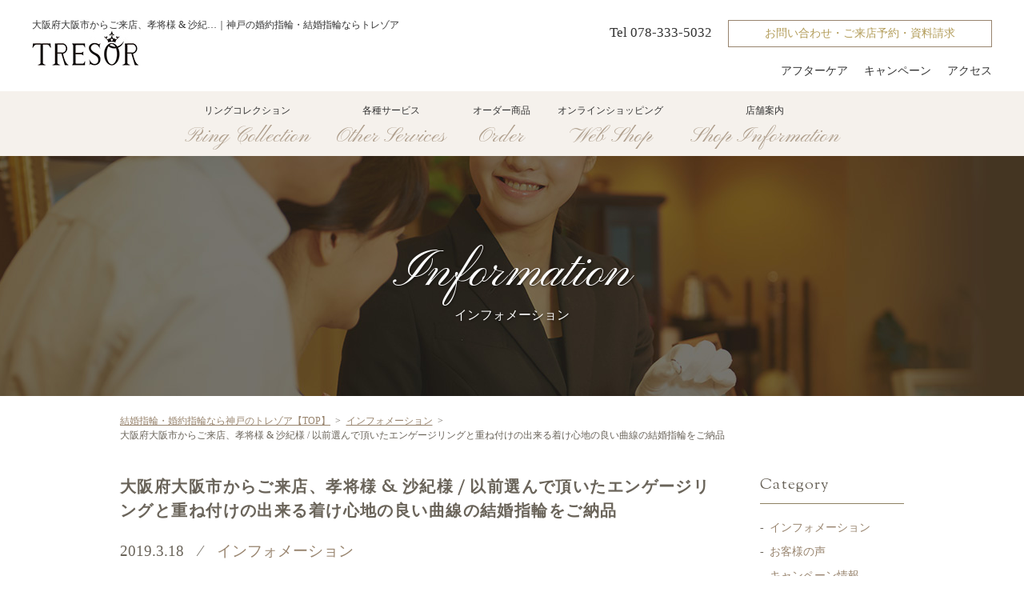

--- FILE ---
content_type: text/html; charset=UTF-8
request_url: https://www.jewelry-tresor.com/13232/
body_size: 39242
content:
<!DOCTYPE html><html lang="ja">
<head>
	<meta http-equiv="Content-Type" content="text/html; charset=utf-8">
	<meta name="viewport" content="width=device-width, initial-scale = 1.0, user-scalable = no">
	<meta http-equiv="X-UA-Compatible" content="IE=edge">
	
	<meta name="format-detection" content="telephone=no">
		<link rel="stylesheet" href="https://www.jewelry-tresor.com/site/wp-content/themes/tresorTheme/style.css" type="text/css" media="screen">
	<link rel="stylesheet" href="https://www.jewelry-tresor.com/site/wp-content/themes/tresorTheme/public.css" type="text/css" media="screen">
					
		<!-- All in One SEO 4.1.8 -->
		<title>大阪府大阪市からご来店、Ｍ ＆ Ｔ 様 / ダイヤモンドのアレンジを加えた結婚指輪をご納品【神戸の結婚指輪・婚約指輪ならトレゾア(公式)】</title>
		<meta name="description" content="大阪府大阪市からご来店下さいました。 孝将 様 &amp; 沙紀 様 おふたりが選ばれた結婚指輪" />
		<meta name="robots" content="max-snippet:-1, max-image-preview:large, max-video-preview:-1" />
		<link rel="canonical" href="https://www.jewelry-tresor.com/13232/" />
		<meta property="og:locale" content="ja_JP" />
		<meta property="og:site_name" content="結婚指輪・婚約指輪なら神戸の【ブライダルジュエリー専門店トレゾア】" />
		<meta property="og:type" content="article" />
		<meta property="og:title" content="大阪府大阪市からご来店、孝将様 &amp; 沙紀様 / 以前選んで頂いたエンゲージリングと重ね付けの出来る着け心地の良い曲線の結婚指輪をご納品【神戸の結婚指輪・婚約指輪ならトレゾア(公式)】" />
		<meta property="og:description" content="大阪府大阪市からご来店下さいました。 孝将 様 &amp; 沙紀 様 おふたりが選ばれた結婚指輪" />
		<meta property="og:url" content="https://www.jewelry-tresor.com/13232/" />
		<meta property="og:image" content="https://www.jewelry-tresor.com/site/wp-content/uploads/2018/12/219f7464f9ab334193e89c756796b223.jpg" />
		<meta property="og:image:secure_url" content="https://www.jewelry-tresor.com/site/wp-content/uploads/2018/12/219f7464f9ab334193e89c756796b223.jpg" />
		<meta property="og:image:width" content="1140" />
		<meta property="og:image:height" content="851" />
		<meta property="article:published_time" content="2019-03-18T09:38:28+00:00" />
		<meta property="article:modified_time" content="2019-03-18T09:38:28+00:00" />
		<meta name="twitter:card" content="summary" />
		<meta name="twitter:title" content="大阪府大阪市からご来店、孝将様 &amp; 沙紀様 / 以前選んで頂いたエンゲージリングと重ね付けの出来る着け心地の良い曲線の結婚指輪をご納品【神戸の結婚指輪・婚約指輪ならトレゾア(公式)】" />
		<meta name="twitter:description" content="大阪府大阪市からご来店下さいました。 孝将 様 &amp; 沙紀 様 おふたりが選ばれた結婚指輪" />
		<meta name="twitter:image" content="https://www.jewelry-tresor.com/site/wp-content/uploads/2018/12/219f7464f9ab334193e89c756796b223.jpg" />
		<script type="application/ld+json" class="aioseo-schema">
			{"@context":"https:\/\/schema.org","@graph":[{"@type":"WebSite","@id":"https:\/\/www.jewelry-tresor.com\/#website","url":"https:\/\/www.jewelry-tresor.com\/","name":"\u7d50\u5a5a\u6307\u8f2a\u30fb\u5a5a\u7d04\u6307\u8f2a\u306a\u3089\u795e\u6238\u306e\u3010\u30d6\u30e9\u30a4\u30c0\u30eb\u30b8\u30e5\u30a8\u30ea\u30fc\u5c02\u9580\u5e97\u30c8\u30ec\u30be\u30a2\u3011","inLanguage":"ja","publisher":{"@id":"https:\/\/www.jewelry-tresor.com\/#organization"}},{"@type":"Organization","@id":"https:\/\/www.jewelry-tresor.com\/#organization","name":"\u7d50\u5a5a\u6307\u8f2a\u30fb\u5a5a\u7d04\u6307\u8f2a\u306a\u3089\u795e\u6238\u306e\u3010\u30d6\u30e9\u30a4\u30c0\u30eb\u30b8\u30e5\u30a8\u30ea\u30fc\u5c02\u9580\u5e97\u30c8\u30ec\u30be\u30a2\u3011","url":"https:\/\/www.jewelry-tresor.com\/"},{"@type":"BreadcrumbList","@id":"https:\/\/www.jewelry-tresor.com\/13232\/#breadcrumblist","itemListElement":[{"@type":"ListItem","@id":"https:\/\/www.jewelry-tresor.com\/#listItem","position":1,"item":{"@type":"WebPage","@id":"https:\/\/www.jewelry-tresor.com\/","name":"\u30db\u30fc\u30e0","description":"\u7d50\u5a5a\u6307\u8f2a\u3084\u5a5a\u7d04\u6307\u8f2a\u3092\u304a\u63a2\u3057\u306a\u3089\u795e\u6238\u306e\u30d6\u30e9\u30a4\u30c0\u30eb\u30b8\u30e5\u30a8\u30ea\u30fc\u5c02\u9580\u5e97\u30c8\u30ec\u30be\u30a2\u3078\u3002\u30de\u30ea\u30c3\u30b8\u30ea\u30f3\u30b0\u3084\u30a8\u30f3\u30b2\u30fc\u30b8\u30ea\u30f3\u30b0\u306a\u3069\u3001\u7d50\u5a5a\u306b\u969b\u3057\u3066\u306e\u304a\u4e8c\u4eba\u306e\u60f3\u3044\u3092\u5f62\u306b\u3044\u305f\u3057\u307e\u3059\u3002\u7d50\u5a5a\u6307\u8f2a\u3001\u5a5a\u7d04\u6307\u8f2a\u5171\u306b\u8c4a\u5bcc\u306a\u7a2e\u985e\u3092\u53d6\u308a\u63c3\u3048\u3066\u304a\u308a\u307e\u3059\u3002TEL:078-333-5032","url":"https:\/\/www.jewelry-tresor.com\/"}}]},{"@type":"Person","@id":"https:\/\/www.jewelry-tresor.com\/author\/tresor\/#author","url":"https:\/\/www.jewelry-tresor.com\/author\/tresor\/","name":"tresor","image":{"@type":"ImageObject","@id":"https:\/\/www.jewelry-tresor.com\/13232\/#authorImage","url":"https:\/\/secure.gravatar.com\/avatar\/249854800385ee27cede1f9de18572a6?s=96&d=mm&r=g","width":96,"height":96,"caption":"tresor"}},{"@type":"WebPage","@id":"https:\/\/www.jewelry-tresor.com\/13232\/#webpage","url":"https:\/\/www.jewelry-tresor.com\/13232\/","name":"\u5927\u962a\u5e9c\u5927\u962a\u5e02\u304b\u3089\u3054\u6765\u5e97\u3001\u5b5d\u5c06\u69d8 & \u6c99\u7d00\u69d8 \/ \u4ee5\u524d\u9078\u3093\u3067\u9802\u3044\u305f\u30a8\u30f3\u30b2\u30fc\u30b8\u30ea\u30f3\u30b0\u3068\u91cd\u306d\u4ed8\u3051\u306e\u51fa\u6765\u308b\u7740\u3051\u5fc3\u5730\u306e\u826f\u3044\u66f2\u7dda\u306e\u7d50\u5a5a\u6307\u8f2a\u3092\u3054\u7d0d\u54c1\u3010\u795e\u6238\u306e\u7d50\u5a5a\u6307\u8f2a\u30fb\u5a5a\u7d04\u6307\u8f2a\u306a\u3089\u30c8\u30ec\u30be\u30a2(\u516c\u5f0f)\u3011","description":"\u5927\u962a\u5e9c\u5927\u962a\u5e02\u304b\u3089\u3054\u6765\u5e97\u4e0b\u3055\u3044\u307e\u3057\u305f\u3002 \u5b5d\u5c06 \u69d8 & \u6c99\u7d00 \u69d8 \u304a\u3075\u305f\u308a\u304c\u9078\u3070\u308c\u305f\u7d50\u5a5a\u6307\u8f2a","inLanguage":"ja","isPartOf":{"@id":"https:\/\/www.jewelry-tresor.com\/#website"},"breadcrumb":{"@id":"https:\/\/www.jewelry-tresor.com\/13232\/#breadcrumblist"},"author":"https:\/\/www.jewelry-tresor.com\/author\/tresor\/#author","creator":"https:\/\/www.jewelry-tresor.com\/author\/tresor\/#author","image":{"@type":"ImageObject","@id":"https:\/\/www.jewelry-tresor.com\/#mainImage","url":"https:\/\/www.jewelry-tresor.com\/site\/wp-content\/uploads\/2019\/03\/9358cca5382b2f179adf2ed8bab2087d.jpg","width":600,"height":400},"primaryImageOfPage":{"@id":"https:\/\/www.jewelry-tresor.com\/13232\/#mainImage"},"datePublished":"2019-03-18T09:38:28+09:00","dateModified":"2019-03-18T09:38:28+09:00"},{"@type":"Article","@id":"https:\/\/www.jewelry-tresor.com\/13232\/#article","name":"\u5927\u962a\u5e9c\u5927\u962a\u5e02\u304b\u3089\u3054\u6765\u5e97\u3001\u5b5d\u5c06\u69d8 & \u6c99\u7d00\u69d8 \/ \u4ee5\u524d\u9078\u3093\u3067\u9802\u3044\u305f\u30a8\u30f3\u30b2\u30fc\u30b8\u30ea\u30f3\u30b0\u3068\u91cd\u306d\u4ed8\u3051\u306e\u51fa\u6765\u308b\u7740\u3051\u5fc3\u5730\u306e\u826f\u3044\u66f2\u7dda\u306e\u7d50\u5a5a\u6307\u8f2a\u3092\u3054\u7d0d\u54c1\u3010\u795e\u6238\u306e\u7d50\u5a5a\u6307\u8f2a\u30fb\u5a5a\u7d04\u6307\u8f2a\u306a\u3089\u30c8\u30ec\u30be\u30a2(\u516c\u5f0f)\u3011","description":"\u5927\u962a\u5e9c\u5927\u962a\u5e02\u304b\u3089\u3054\u6765\u5e97\u4e0b\u3055\u3044\u307e\u3057\u305f\u3002 \u5b5d\u5c06 \u69d8 & \u6c99\u7d00 \u69d8 \u304a\u3075\u305f\u308a\u304c\u9078\u3070\u308c\u305f\u7d50\u5a5a\u6307\u8f2a","inLanguage":"ja","headline":"\u5927\u962a\u5e9c\u5927\u962a\u5e02\u304b\u3089\u3054\u6765\u5e97\u3001\u5b5d\u5c06\u69d8 & \u6c99\u7d00\u69d8 \/ \u4ee5\u524d\u9078\u3093\u3067\u9802\u3044\u305f\u30a8\u30f3\u30b2\u30fc\u30b8\u30ea\u30f3\u30b0\u3068\u91cd\u306d\u4ed8\u3051\u306e\u51fa\u6765\u308b\u7740\u3051\u5fc3\u5730\u306e\u826f\u3044\u66f2\u7dda\u306e\u7d50\u5a5a\u6307\u8f2a\u3092\u3054\u7d0d\u54c1","author":{"@id":"https:\/\/www.jewelry-tresor.com\/author\/tresor\/#author"},"publisher":{"@id":"https:\/\/www.jewelry-tresor.com\/#organization"},"datePublished":"2019-03-18T09:38:28+09:00","dateModified":"2019-03-18T09:38:28+09:00","articleSection":"\u30a4\u30f3\u30d5\u30a9\u30e1\u30fc\u30b7\u30e7\u30f3","mainEntityOfPage":{"@id":"https:\/\/www.jewelry-tresor.com\/13232\/#webpage"},"isPartOf":{"@id":"https:\/\/www.jewelry-tresor.com\/13232\/#webpage"},"image":{"@type":"ImageObject","@id":"https:\/\/www.jewelry-tresor.com\/#articleImage","url":"https:\/\/www.jewelry-tresor.com\/site\/wp-content\/uploads\/2019\/03\/9358cca5382b2f179adf2ed8bab2087d.jpg","width":600,"height":400}}]}
		</script>
		<!-- All in One SEO -->

<link rel='dns-prefetch' href='//s.w.org' />
		<script type="text/javascript">
			window._wpemojiSettings = {"baseUrl":"https:\/\/s.w.org\/images\/core\/emoji\/13.1.0\/72x72\/","ext":".png","svgUrl":"https:\/\/s.w.org\/images\/core\/emoji\/13.1.0\/svg\/","svgExt":".svg","source":{"concatemoji":"https:\/\/www.jewelry-tresor.com\/site\/wp-includes\/js\/wp-emoji-release.min.js?ver=5.8.12"}};
			!function(e,a,t){var n,r,o,i=a.createElement("canvas"),p=i.getContext&&i.getContext("2d");function s(e,t){var a=String.fromCharCode;p.clearRect(0,0,i.width,i.height),p.fillText(a.apply(this,e),0,0);e=i.toDataURL();return p.clearRect(0,0,i.width,i.height),p.fillText(a.apply(this,t),0,0),e===i.toDataURL()}function c(e){var t=a.createElement("script");t.src=e,t.defer=t.type="text/javascript",a.getElementsByTagName("head")[0].appendChild(t)}for(o=Array("flag","emoji"),t.supports={everything:!0,everythingExceptFlag:!0},r=0;r<o.length;r++)t.supports[o[r]]=function(e){if(!p||!p.fillText)return!1;switch(p.textBaseline="top",p.font="600 32px Arial",e){case"flag":return s([127987,65039,8205,9895,65039],[127987,65039,8203,9895,65039])?!1:!s([55356,56826,55356,56819],[55356,56826,8203,55356,56819])&&!s([55356,57332,56128,56423,56128,56418,56128,56421,56128,56430,56128,56423,56128,56447],[55356,57332,8203,56128,56423,8203,56128,56418,8203,56128,56421,8203,56128,56430,8203,56128,56423,8203,56128,56447]);case"emoji":return!s([10084,65039,8205,55357,56613],[10084,65039,8203,55357,56613])}return!1}(o[r]),t.supports.everything=t.supports.everything&&t.supports[o[r]],"flag"!==o[r]&&(t.supports.everythingExceptFlag=t.supports.everythingExceptFlag&&t.supports[o[r]]);t.supports.everythingExceptFlag=t.supports.everythingExceptFlag&&!t.supports.flag,t.DOMReady=!1,t.readyCallback=function(){t.DOMReady=!0},t.supports.everything||(n=function(){t.readyCallback()},a.addEventListener?(a.addEventListener("DOMContentLoaded",n,!1),e.addEventListener("load",n,!1)):(e.attachEvent("onload",n),a.attachEvent("onreadystatechange",function(){"complete"===a.readyState&&t.readyCallback()})),(n=t.source||{}).concatemoji?c(n.concatemoji):n.wpemoji&&n.twemoji&&(c(n.twemoji),c(n.wpemoji)))}(window,document,window._wpemojiSettings);
		</script>
		<style type="text/css">
img.wp-smiley,
img.emoji {
	display: inline !important;
	border: none !important;
	box-shadow: none !important;
	height: 1em !important;
	width: 1em !important;
	margin: 0 .07em !important;
	vertical-align: -0.1em !important;
	background: none !important;
	padding: 0 !important;
}
</style>
	<link rel='stylesheet' id='wp-block-library-css'  href='https://www.jewelry-tresor.com/site/wp-includes/css/dist/block-library/style.min.css?ver=5.8.12' type='text/css' media='all' />
<script type='text/javascript' src='https://www.jewelry-tresor.com/site/wp-includes/js/jquery/jquery.min.js?ver=3.6.0' id='jquery-core-js'></script>
<script type='text/javascript' src='https://www.jewelry-tresor.com/site/wp-includes/js/jquery/jquery-migrate.min.js?ver=3.3.2' id='jquery-migrate-js'></script>
<script type='text/javascript' src='https://www.jewelry-tresor.com/site/wp-content/themes/tresorTheme/js/matchMedia.js?ver=5.8.12' id='matchMedia-js'></script>
<script type='text/javascript' src='https://www.jewelry-tresor.com/site/wp-content/themes/tresorTheme/jquery/jquery.easing.1.3.js?ver=5.8.12' id='easing-js'></script>
<link rel="https://api.w.org/" href="https://www.jewelry-tresor.com/wp-json/" /><link rel="alternate" type="application/json" href="https://www.jewelry-tresor.com/wp-json/wp/v2/posts/13232" /><link rel="EditURI" type="application/rsd+xml" title="RSD" href="https://www.jewelry-tresor.com/site/xmlrpc.php?rsd" />
<link rel="wlwmanifest" type="application/wlwmanifest+xml" href="https://www.jewelry-tresor.com/site/wp-includes/wlwmanifest.xml" /> 
<meta name="generator" content="WordPress 5.8.12" />
<link rel='shortlink' href='https://www.jewelry-tresor.com/?p=13232' />
<link rel="alternate" type="application/json+oembed" href="https://www.jewelry-tresor.com/wp-json/oembed/1.0/embed?url=https%3A%2F%2Fwww.jewelry-tresor.com%2F13232%2F" />
<link rel="alternate" type="text/xml+oembed" href="https://www.jewelry-tresor.com/wp-json/oembed/1.0/embed?url=https%3A%2F%2Fwww.jewelry-tresor.com%2F13232%2F&#038;format=xml" />
<!-- Favicon Rotator -->
<link rel="shortcut icon" href="https://www.jewelry-tresor.com/site/wp-content/uploads/2019/06/favicon.png" />
<link rel="apple-touch-icon-precomposed" href="https://www.jewelry-tresor.com/site/wp-content/uploads/2019/06/favicon.png" />
<!-- End Favicon Rotator -->
	<script type="text/javascript" src="https://www.jewelry-tresor.com/site/wp-content/themes/tresorTheme/js/javascripts.js"></script>
	<link href="https://fonts.googleapis.com/css?family=Pinyon+Script|Sorts+Mill+Goudy" rel="stylesheet">


<script>
		(function (i, s, o, g, r, a, m) {
			i['GoogleAnalyticsObject'] = r;
			i[r] = i[r] || function () {
				(i[r].q = i[r].q || []).push(arguments)
			}, i[r].l = 1 * new Date();
			a = s.createElement(o),
			    m = s.getElementsByTagName(o)[0];
			a.async = 1;
			a.src = g;
			m.parentNode.insertBefore(a, m)
		})(window, document, 'script', '//www.google-analytics.com/analytics.js', 'ga');
		ga('create', 'UA-45735261-1', 'jewelry-tresor.com');
		ga('send', 'pageview');
	</script>
	<meta name="google-site-verification" content="IiRLkFRGZi5EdFJOSFJuyMBVCp88EehA0cbd5i4eewg" />
	<!-- Global site tag (gtag.js) - Google Analytics -->
<script async src="https://www.googletagmanager.com/gtag/js?id=UA-152551840-1"></script>
<script>
  window.dataLayer = window.dataLayer || [];
  function gtag(){dataLayer.push(arguments);}
  gtag('js', new Date());

  gtag('config', 'UA-152551840-1');
</script>
</head>
<body>


<div class="spMenuSet">
  <!-- スマホ専用スライドメニューセット -->
  <a class="menu-trigger">
    <span></span>
    <span></span>
    <span></span>
  </a>
  <div class="drawer">
    <nav>
      <div class="solidLine-wh"></div>
      <ul>
        <li><a href="https://www.jewelry-tresor.com/">ホーム</a></li>
        <li><a>リングコレクション</a>
          <ul class="drawerNavSub">
            <li><a href="https://www.jewelry-tresor.com/ring/engagering/">婚約指輪</a></li>
            <li><a href="https://www.jewelry-tresor.com/ring/marriagering/">結婚指輪</a></li>
            <li><a href="https://www.jewelry-tresor.com/ring/setring/">セットリング</a></li>
            <li><a href="https://www.jewelry-tresor.com/ring/fancycut/">ファンシーカットダイヤモンドリング</a></li>
            <li><a href="https://www.jewelry-tresor.com/ring/diamond/">ダイヤモンドネックレス</a></li>
            <li><a href="https://www.jewelry-tresor.com/ring/eternity/">エタニティリング</a></li>
            <li><a href="https://www.jewelry-tresor.com/ring/pendantring/">リング用ペンダント</a></li>
          </ul>
        </li>
        <li><a>各種サービス</a>
          <ul class="drawerNavSub">
            <li><a href="https://www.jewelry-tresor.com/surprise/">プロポーズ応援企画</a></li>
            <li><a href="https://www.jewelry-tresor.com/diamond-propose/">ダイヤモンドプロポーズ</a></li>
            <li><a href="https://www.jewelry-tresor.com/renovation/">リフォーム</a></li>
          </ul>
        </li>
        <li><a>オーダー商品</a>
          <ul class="drawerNavSub">
            <li><a href="https://www.jewelry-tresor.com/semiorder/">セミオーダー</a></li>
            <li><a href="https://www.jewelry-tresor.com/fullOrder/">フルオーダー</a></li>
          </ul>
        </li>
        <li><a href="https://www.jewelry-tresor.com/ring/pendantring/">オンラインショッピング</a></li>
        <li><a href="https://www.jewelry-tresor.com/access/">店舗案内</a></li>
      </ul>
      <div class="solidLine-wh"></div>
      <ul>
        <li><a href="https://www.jewelry-tresor.com/after/">アフターケア</a></li>
        <li><a href="https://www.jewelry-tresor.com/campaign/">キャンペーン</a></li>
        <li><a href="https://www.jewelry-tresor.com/access/#slide_Access">アクセス</a></li>
      </ul>
      <a href="https://www.jewelry-tresor.com/contact/" class="btn_simple">お問い合わせ・ご来店予約・資料請求</a>

	   <p class="marginTop30"><span class="font-l">Tel  <span class="tel-link">078-333-5032</span></span></p>
    </nav>
  </div>
</div>

<!-- ヘッダー -->
<header id="header">
		
	<div class="inner">
    <div>
		      <div class="headSentence">
                                  大阪府大阪市からご来店、孝将様 & 沙紀…｜神戸の婚約指輪・結婚指輪ならトレゾア
                              </div>
		      <!-- ロゴ -->
      <a href="https://www.jewelry-tresor.com/" class="Header_logo"><img src="https://www.jewelry-tresor.com/site/wp-content/uploads/common/head-logo.jpg" alt="神戸の婚約指輪・結婚指輪ならトレゾア"></a>

	    <a class="only_sptb_ib Header_tel" href="tel:0783335032"><img
				    src="https://www.jewelry-tresor.com/site/wp-content/uploads/common/icon-tel.png" width="26" height="26" alt="電話"></a>
	    <a href="https://www.jewelry-tresor.com/contact/" class="only_sptb_ib Header_raiten">ご来店予約</a>
    </div>
		
		<div class="headerContactArea only_pc">
		  <span class="font-l">Tel  <span class="tel-link">078-333-5032</span></span><a href="https://www.jewelry-tresor.com/contact/" class="btn_simple">お問い合わせ・ご来店予約・資料請求</a>
		  <ul>
		    <li><a href="https://www.jewelry-tresor.com/after/">アフターケア</a></li>
		    <li><a href="https://www.jewelry-tresor.com/campaign/">キャンペーン</a></li>
		    <li><a href="https://www.jewelry-tresor.com/access/#slide_Access">アクセス</a></li>		    
		  </ul>
		</div>
		
	</div>	
	
</header>

<div class="floatHeader">
		
	<div class="inner">
    <div>
      <div class="headSentence">
                                  大阪府大阪市からご来店、孝将様 & 沙紀…｜神戸の婚約指輪・結婚指輪ならトレゾア
                              </div>
      <!-- ロゴ -->
      <a href="https://www.jewelry-tresor.com/" class="Header_logo"><img src="https://www.jewelry-tresor.com/site/wp-content/uploads/common/head-logo.jpg" alt="神戸の婚約指輪・結婚指輪ならトレゾア"></a>
	    <a class="only_sptb_ib Header_tel" href="tel:0783335032"><img
				    src="https://www.jewelry-tresor.com/site/wp-content/uploads/common/icon-tel.png" width="26" height="26" alt="電話"></a>
	    <a href="https://www.jewelry-tresor.com/contact/" class="only_sptb_ib Header_raiten">ご来店予約</a>

    </div>
		
		<div class="headerContactArea only_pc">
		  <span class="font-l">Tel  <span class="tel-link">078-333-5032</span></span><a href="https://www.jewelry-tresor.com/contact/" class="btn_simple">お問い合わせ・ご来店予約・資料請求</a>
		  <ul>
		    <li><a href="https://www.jewelry-tresor.com/after/">アフターケア</a></li>
		    <li><a href="https://www.jewelry-tresor.com/campaign/">キャンペーン</a></li>
		    <li><a href="https://www.jewelry-tresor.com/access/#slide_Access">アクセス</a></li>		    
		  </ul>
		</div>
		
	</div>	
</div>
		
<!-- メインナビゲーション -->

<nav class="mainNavArea">
  <div class="container">
    <ul>
      <li>
        <a>リングコレクション<span>Ring Collection</span>
        <ul class="mainNavChild">
          <li><a href="https://www.jewelry-tresor.com/ring/engagering/">婚約指輪</a></li>
          <li><a href="https://www.jewelry-tresor.com/ring/marriagering/">結婚指輪</a></li>
          <li><a href="https://www.jewelry-tresor.com/ring/setring/">セットリング</a></li>
          <li><a href="https://www.jewelry-tresor.com/ring/fancycut/">ファンシーカットダイヤモンドリング</a></li>
          <li><a href="https://www.jewelry-tresor.com/ring/diamond/">ダイヤモンドネックレス</a></li>
          <li><a href="https://www.jewelry-tresor.com/ring/eternity/">エタニティリング</a></li>
          <li><a href="https://www.jewelry-tresor.com/ring/pendantring/">リング用ペンダント</a></li>
       </ul>
       </a>
      </li>
      <li>
        <a>各種サービス<span>Other Services</span>
        <ul class="mainNavChild">
          <li><a href="https://www.jewelry-tresor.com/surprise/">プロポーズ応援企画</a></li>
          <li><a href="https://www.jewelry-tresor.com/diamond-propose/">ダイヤモンドプロポーズ</a></li>
          <li><a href="https://www.jewelry-tresor.com/renovation/">リフォーム</a></li>
        </ul></a>
      </li>
      <li>
        <a>オーダー商品<span>Order</span>
        <ul class="mainNavChild">
          <li><a href="https://www.jewelry-tresor.com/semiorder/">セミオーダー</a></li>
          <li><a href="https://www.jewelry-tresor.com/fullOrder/">フルオーダー</a></li>
        </ul></a>
      </li>
      <li><a href="https://www.jewelry-tresor.com/ring/pendantring/">オンラインショッピング<span>Web Shop</span></a></li>
      <li><a href="https://www.jewelry-tresor.com/access/">店舗案内<span>Shop Information</span></a></li>
    </ul>
  </div>
</nav>

<div id="breadcrumb" class="breadcrumb-section"><ol class="breadcrumb-list breadCrumb" itemprop="breadcrumb"><li class="breadcrumb-home" itemscope="itemscope" itemtype="http://schema.org/ListItem"><a href="https://www.jewelry-tresor.com" itemprop="url"><span  itemprop="name">結婚指輪・婚約指輪なら神戸のトレゾア【TOP】</span></a></li><li itemscope="itemscope" itemtype="http://schema.org/ListItem"><a href="https://www.jewelry-tresor.com/info/" itemprop="url"><span itemprop="name">インフォメーション</span></a></li><li class="current-crumb" itemscope="itemscope" itemtype="http://schema.org/ListItem"><span class="crumb-no-link"><span itemprop="name">大阪府大阪市からご来店、孝将様 &#038; 沙紀様 / 以前選んで頂いたエンゲージリングと重ね付けの出来る着け心地の良い曲線の結婚指輪をご納品</span></span></li></ol></div>
<link rel="stylesheet" href="https://www.jewelry-tresor.com/site/wp-content/themes/tresorTheme/css_org/column.css" type="text/css" media="screen">

<section>

<!-- slide contentsTitle -->
<div class="slide h2Area h2Area-blog">
	<h2><span>Information</span>インフォメーション</h2>		
</div>
<!-- / slide contentsTitle -->


<!-- slide contents -->


<div class="slide" id="slide_ColumnEntry">
	<div class="container clearfix">
	
	  <div class="columnCont">


      <!-- ColumnEntry -->

      <div id="mainclm" class="blogSingle">

        <div class="entryArea">

                        <div id="post-13232" class="post-13232 post type-post status-publish format-standard has-post-thumbnail hentry category-info">

                <div class="post_outline">

                  <h3>大阪府大阪市からご来店、孝将様 &#038; 沙紀様 / 以前選んで頂いたエンゲージリングと重ね付けの出来る着け心地の良い曲線の結婚指輪をご納品</h3>

                  <p class="post-meta">
                    <span class="post-date">2019.3.18</span>　&frasl;　<span class="category"><a href="https://www.jewelry-tresor.com/info/" rel="category tag">インフォメーション</a></span>
                  </p>

                  <p><img loading="lazy" class="alignnone size-full wp-image-13235" src="https://www.jewelry-tresor.com/site/wp-content/uploads/2019/03/9358cca5382b2f179adf2ed8bab2087d.jpg" alt="" width="600" height="400" srcset="https://www.jewelry-tresor.com/site/wp-content/uploads/2019/03/9358cca5382b2f179adf2ed8bab2087d.jpg 600w, https://www.jewelry-tresor.com/site/wp-content/uploads/2019/03/9358cca5382b2f179adf2ed8bab2087d-300x200.jpg 300w" sizes="(max-width: 600px) 100vw, 600px" /></p>
<p>&nbsp;</p>
<p>大阪府大阪市からご来店下さいました。</p>
<p>孝将 様 &amp; 沙紀 様</p>
<p>おふたりが選ばれた結婚指輪は</p>
<p>vie 生涯</p>
<p>と言う意味を持ちます。</p>
<p>&nbsp;</p>
<p><img loading="lazy" class="alignnone size-full wp-image-13233" src="https://www.jewelry-tresor.com/site/wp-content/uploads/2019/03/IMG_1181.jpg" alt="" width="600" height="420" srcset="https://www.jewelry-tresor.com/site/wp-content/uploads/2019/03/IMG_1181.jpg 600w, https://www.jewelry-tresor.com/site/wp-content/uploads/2019/03/IMG_1181-300x210.jpg 300w" sizes="(max-width: 600px) 100vw, 600px" /></p>
<p>&nbsp;</p>
<p>vie 生涯</p>
<p>生涯<br />
この世に生きている間。一生の間。</p>
<p>今ここから始まる生涯<br />
そのパートナーとして選ぶべき指輪</p>
<p>指に通した瞬間、確信する<br />
吸い付くような着け心地</p>
<p>&nbsp;</p>
<p><img loading="lazy" class="alignnone size-full wp-image-13234" src="https://www.jewelry-tresor.com/site/wp-content/uploads/2019/03/236a7f826dc0d2f5e21c8619a0e5b122.jpg" alt="" width="600" height="400" srcset="https://www.jewelry-tresor.com/site/wp-content/uploads/2019/03/236a7f826dc0d2f5e21c8619a0e5b122.jpg 600w, https://www.jewelry-tresor.com/site/wp-content/uploads/2019/03/236a7f826dc0d2f5e21c8619a0e5b122-300x200.jpg 300w" sizes="(max-width: 600px) 100vw, 600px" /></p>
<p>&nbsp;</p>
<p>孝将 様 &amp; 沙紀 様</p>
<p>ご来店、誠にありがとうございました。</p>
<p>お２人にはエンゲージリングをお選び頂いた時から約1年間ご来店頂いて</p>
<p>沢山お話を聞かせて頂きました！</p>
<p>お２人の優しい人柄とはにかむような笑顔を拝見すると</p>
<p>いつもほっとするような不思議な感覚がありました！</p>
<p>&nbsp;</p>
<p>また、お式の写真楽しみにしています♪</p>
<p>&nbsp;</p>
<p>&nbsp;</p>
<p>TRESORでは指輪のメンテナンス、（サイズ直し）、傷取りなどの（新品磨き）</p>
<p>クリーニングなどいつでもご対応しておりますので、お気軽にご来店ください。</p>
<p>&nbsp;</p>
<hr />
<p>◆ 神戸（三宮）・姫路・大阪（梅田）で婚約指輪や結婚指輪を</p>
<p>お探しなら<a href="https://www.jewelry-tresor.com/">TRESOR KOBE </a>へ。</p>
<p>TEL:078-333-5032</p>
<p>mail:info@jewelry-tresor.com</p>
<p>&nbsp;</p>
<p>◆神戸元町（トアウエスト）ふたりで作る結婚指輪、婚約指輪の専門店は</p>
<p><a href="https://www.facebook.com/ROE-128164447768576/">atelier ROE</a>へ。</p>
<p>TEL：078-945-8500</p>
<p><a href="https://atelier-roe.com/">URL:https://atelier-roe.com</a></p>
<p><a href="https://www.facebook.com/ROE-128164447768576/">ROE 「facebook」</a></p>
<p>mail：<a href="mailto:contact@atelier-roe.com">contact@atelier-roe.com</a></p>
                  
                  <p class="footer-post-meta">
                                      </p>

                  
                </div>

              </div>

              <!-- 記事ページのページ送り -->
              <div class="single_paging clear">
                                  <div class="single_page-prev"><a href="https://www.jewelry-tresor.com/13227/" rel="prev">前の記事</a></div>
                                  <div class="single_page-next"><a href="https://www.jewelry-tresor.com/13237/" rel="next">次の記事</a></div>
                              </div>
              <!-- /記事ページのページ送り -->
			
					<div class="kanren">
<h2>この記事を読んだ人はこちらの記事も読んでいます。</h2>	
<ul>
		
	<li class="clearfix">
						<div class="pic">
							
                              <a href="https://www.jewelry-tresor.com/20429/">
                  <img width="450" height="450" src="https://www.jewelry-tresor.com/site/wp-content/uploads/2025/12/line_oa_chat_251226_154321-450x450.jpg" class="attachment-post-thumbnail size-post-thumbnail wp-post-image" alt="" loading="lazy" />                </a>
              	</div>
							
							<div class="txt">
							
								<h3><a href="https://www.jewelry-tresor.com/20429/">年末年始休業のお知らせとお礼</a></h3>
                 
                <p class="post-meta">
                  <span class="post-date">2025.12.26</span>　&frasl;　<span class="category"><a href="https://www.jewelry-tresor.com/info/" rel="category tag">インフォメーション</a></span>
                </p>
                
							</div>
							
			</li>			
		
	<li class="clearfix">
						<div class="pic">
							
                              <a href="https://www.jewelry-tresor.com/20383/">
                  <img width="450" height="450" src="https://www.jewelry-tresor.com/site/wp-content/uploads/2025/11/IMG_2153-450x450.jpg" class="attachment-post-thumbnail size-post-thumbnail wp-post-image" alt="" loading="lazy" />                </a>
              	</div>
							
							<div class="txt">
							
								<h3><a href="https://www.jewelry-tresor.com/20383/">兵庫県尼崎市からご来店、Ｓ ＆ Ｙ 様 / 紐を結んだようなミルグレインの結婚指輪をご納品</a></h3>
                 
                <p class="post-meta">
                  <span class="post-date">2025.12.4</span>　&frasl;　<span class="category"><a href="https://www.jewelry-tresor.com/info/" rel="category tag">インフォメーション</a></span>
                </p>
                
							</div>
							
			</li>			
		
	<li class="clearfix">
						<div class="pic">
							
                              <a href="https://www.jewelry-tresor.com/20369/">
                  <img width="450" height="427" src="https://www.jewelry-tresor.com/site/wp-content/uploads/2025/11/IMG_8715-450x427.jpg" class="attachment-post-thumbnail size-post-thumbnail wp-post-image" alt="" loading="lazy" />                </a>
              	</div>
							
							<div class="txt">
							
								<h3><a href="https://www.jewelry-tresor.com/20369/">和歌山県和歌山市からご来店、Ｔ ＆ Ｎ 様 / 2つの金属を使った結婚指輪をご納品</a></h3>
                 
                <p class="post-meta">
                  <span class="post-date">2025.11.29</span>　&frasl;　<span class="category"><a href="https://www.jewelry-tresor.com/info/" rel="category tag">インフォメーション</a></span>
                </p>
                
							</div>
							
			</li>			
		
	<li class="clearfix">
						<div class="pic">
							
                              <a href="https://www.jewelry-tresor.com/20314/">
                  <img width="450" height="427" src="https://www.jewelry-tresor.com/site/wp-content/uploads/2025/09/IMG_2497-450x427.jpg" class="attachment-post-thumbnail size-post-thumbnail wp-post-image" alt="" loading="lazy" />                </a>
              	</div>
							
							<div class="txt">
							
								<h3><a href="https://www.jewelry-tresor.com/20314/">大阪府大阪市からご来店、Ｍ ＆ Ｔ 様 / ダイヤモンドのアレンジを加えた結婚指輪をご納品</a></h3>
                 
                <p class="post-meta">
                  <span class="post-date">2025.11.19</span>　&frasl;　<span class="category"><a href="https://www.jewelry-tresor.com/info/" rel="category tag">インフォメーション</a></span>
                </p>
                
							</div>
							
			</li>			
				</ul>
</div>
	
		  
		

              
            
        </div>

      </div>

      <!-- / ColumnEntry -->


      <!-- ColumnSideBar -->

      	<div id="sidebar" role="complementary">
		<ul>
			<li id="categories-3" class="widget widget_categories"><h2 class="widgettitle">Category</h2>

			<ul>
					<li class="cat-item cat-item-547"><a href="https://www.jewelry-tresor.com/info/">インフォメーション</a>
</li>
	<li class="cat-item cat-item-544"><a href="https://www.jewelry-tresor.com/voice/">お客様の声</a>
</li>
	<li class="cat-item cat-item-548"><a href="https://www.jewelry-tresor.com/campaign/">キャンペーン情報</a>
</li>
	<li class="cat-item cat-item-1"><a href="https://www.jewelry-tresor.com/uncategorized/">未分類</a>
</li>
	<li class="cat-item cat-item-543"><a href="https://www.jewelry-tresor.com/blog/">神戸店スタッフBLOG</a>
</li>
			</ul>

			</li>
		</ul>
	</div>

      <!-- / ColumnSideBar -->		
  
    </div>
    
  </div>
</div>


<!-- / slide contents -->


  </section>

  
  
<!-- footer -->
<footer id="footer">
 
  <div class="footComInfo">
    <div>
      <div class="footerLogo"><img src="https://www.jewelry-tresor.com/site/wp-content/uploads/common/footer-logo.jpg" alt="TRESOR"></div>
      <p class="telNum">Tel  <span class="tel-link">078-333-5032</span></p>
      <table class="tbl_listInfo margin30">
        <tr>
          <th>受付時間</th>
          <td>10:00～18:30</td>
        </tr>
        <tr>
          <th>定休日</th>
          <td>火曜日<span class="font-xs">（祝日の場合は営業、翌日定休）</span></td>
        </tr>
        <tr>
          <th>所在地</th>
          <td>〒650-0012<br>
          兵庫県神戸市中央区北長狭通３丁目９－２</td>
        </tr>
      </table>
      <a href="https://www.jewelry-tresor.com/contact/" class="btn_simple btn_simple-l btn_simple-reverse">ご来店予約</a>
    </div>
  </div>
  
  <nav class="sitemap">
    <div>
     <dl>
	 <dt><div class="footerHead">Ring collection</div></dt>
     <dd>
		<ul>
        <li><a href="https://www.jewelry-tresor.com/ring/engagering/">婚約指輪</a></li>
        <li><a href="https://www.jewelry-tresor.com/ring/marriagering/">結婚指輪</a></li>
        <li><a href="https://www.jewelry-tresor.com/ring/setring/">セットリング</a></li>
        <li><a href="https://www.jewelry-tresor.com/ring/fancycut/">ファンシーカットダイヤモンドリング</a></li>
        <li><a href="https://www.jewelry-tresor.com/ring/diamond/">ダイヤモンドネックレス</a></li>
        <li><a href="https://www.jewelry-tresor.com/ring/pendantring/">リング用ペンダント</a></li>
        <li><a href="https://www.jewelry-tresor.com/ring/eternity/">エタニティリング</a></li>
     </ul>
	</dd>
	</dl>
	<dl>
      <dt><div class="footerHead">Other service</div></dt>
	<dd>
      <ul>
        <li><a href="https://www.jewelry-tresor.com/surprise/">プロポーズ応援企画</a></li>
        <li><a href="https://www.jewelry-tresor.com/diamond-propose/">ダイヤモンドプロポーズ</a></li>
        <li><a href="https://www.jewelry-tresor.com/renovation/">リフォーム</a></li>
      </ul>
	</dd>
	</dl>
    </div>
    <div>
	<dl>
      <dt><div class="footerHead">Order</div></dt>
	<dd>
      <ul>
        <li><a href="https://www.jewelry-tresor.com/semiorder/">セミオーダー</a></li>
        <li><a href="https://www.jewelry-tresor.com/fullOrder/">フルオーダー</a></li>
      </ul>
	</dd>
	</dl>
		<dl>
      <dt><div class="footerHead">Web shop</div></dt>
		<dd>
      <ul>
        <li><a href="https://www.jewelry-tresor.com/ring/pendantring/">ウェブショップ</a></li>
      </ul>
			 </dd>
			</dl>
		<dl>
      <dt><div class="footerHead">Commitment</div></dt>
		<dd>
      <ul>
        <li><a href="https://www.jewelry-tresor.com/after/">アフターケア</a></li>
        <li><a href="https://www.jewelry-tresor.com/sozai/">こだわりの素材</a></li>
      </ul>
			</dd>
			</dl>
    </div>
    <div>
		<dl>
      <dt><div class="footerHead">Other contents</div></dt>
		<dd>
      <ul>
        <li><a href="https://www.jewelry-tresor.com/info/">インフォメーション</a></li>
        <li><a href="https://www.jewelry-tresor.com/campaign/">キャンペーン</a></li>
        <li><a href="https://www.jewelry-tresor.com/voice/">お客様の声</a></li>
        <li><a href="https://www.jewelry-tresor.com/blog/">スタッフブログ</a></li>
        <li><a href="https://www.jewelry-tresor.com/daiyamond/">ダイヤモンドの知識</a></li>
        <li><a href="https://www.jewelry-tresor.com/fancycut-detail/">エメラルド・クッション・プリンセス・フランダースカットダイヤモンド</a></li>
        <li><a href="https://www.jewelry-tresor.com/exactly/">自分に似合う指輪</a></li>
        <li><a href="https://www.jewelry-tresor.com/chishiki/">ブライダルリングについて</a></li>
        <li><a href="https://www.jewelry-tresor.com/flow/">ご注文の流れ</a></li>
      </ul>
		</dd>
		</dl>
      <dl>
      <dt><div class="footerHead">Shop information</div></dt>
		 <dd>
      <ul>
        <li><a href="https://www.jewelry-tresor.com/access/">店舗案内</a></li>
      </ul>
			 <dd>
				</dl>
    </div>
    <div>
      <ul>
        <li><a href="https://www.jewelry-tresor.com/recruitment/">求人案内</a></li>
      </ul>
      <ul>
        <li><a href="https://www.jewelry-tresor.com/qa/">よくある質問</a></li>
        <li><a href="https://www.jewelry-tresor.com/sitemap/">サイトマップ</a></li>
        <li><a href="https://www.jewelry-tresor.com/policy/">プライバシーポリシー</a></li>
      </ul>
      <ul>
        <li><a href="https://www.jewelry-tresor.com/contact/">お問い合わせ・ご来店予約・資料請求</a></li>
      </ul>
      <ul>
        <li><a href="https://www.facebook.com/TRESOR-328228747308327/" target="_blank"><img src="https://www.jewelry-tresor.com/site/wp-content/uploads/common/footer-sns-fb.jpg" alt="Facebook"></a>　<a href="https://www.instagram.com/jewelry.tresor/" target="_blank"><img src="https://www.jewelry-tresor.com/site/wp-content/uploads/common/footer-sns-inst.jpg" alt="Imstagram"></a></li>
      </ul>
    </div>
  </nav>

  
	<small>COPYRIGHT &copy; 2019 TRESOR. ALL RIGHTS RESERVED</small>
</footer>
<!-- /footer -->

<!-- PAGE TOPボタン -->
<a href="#" class="pageTop btn_simple">Page Top</a>

<script type='text/javascript' src='https://www.jewelry-tresor.com/site/wp-includes/js/comment-reply.min.js?ver=5.8.12' id='comment-reply-js'></script>
<script type='text/javascript' src='https://www.jewelry-tresor.com/site/wp-includes/js/wp-embed.min.js?ver=5.8.12' id='wp-embed-js'></script>
</body>
</html>


--- FILE ---
content_type: text/css
request_url: https://www.jewelry-tresor.com/site/wp-content/themes/tresorTheme/public.css
body_size: 2680
content:
@charset "UTF-8";

/***** Public property *****/

.font-xs{
	font-size: 65%;
}

.font-s{
	font-size: 85%;  /* renders 11px */
}

.font-ms{
	font-size: 92%;  /* renders 11px */
}

.font-m{
	font-size: 100%	!important;  /* renders 11px */
}

.font-l{
	font-size: 122%	!important;  /* renders 16px */
}

.font-xl{
	font-size: 136%;
}

.font-xxl{
	font-size: 164%;
}



.left{
	float: left;
}

.right{
	float: right;
}

.clear{
	clear: both;
}

/* Clearness */
.clearfix:after {
   content: "."; 
   display: block; 
   height: 0px; 
   clear: both; 
   visibility: hidden;
	overflow: hidden;/* 隙間対応 */
	font-size: 0.1em;/* 隙間対応 */
	line-height: 0;/* 隙間対応 */
}

/* Hides from IE-mac \*/
* html .clearfix {height: 1%;}
.clearfix {display: block;}
/* End hide from IE-mac */


.tleft{
	text-align: left;
}

.tright{
	text-align: right;
}

.tcenter{
	text-align: center	!important;
}

.attention1{
	color: #cd0000;
}
.attention2{
	color: #eb6100;
}
.attention3{
	color: #98846e;
}
.text_default{
	color: #6a645a	!important;
}

.font-bold{
	font-weight: bold	!important;
}
.font-normal{
	font-weight: normal	!important;
}

img.vtop{/* 文中のアイコン等 */
	vertical-align: top;
}
img.vmiddle{/* 文中のアイコン等 */
	vertical-align: middle;
}
img.vbottom{/* 文中のアイコン等 */
	vertical-align:bottom;
}
td.vmiddle{	/* テーブルセル縦位置 */
	vertical-align: middle;
}
td.vbottom{	/* テーブルセル縦位置 */
	vertical-align: bottom;
}

* html .png{	/* IE6向け透過処理 */
	behavior: expression(IEPNGFIX.fix(this));
}

.nowrap{	/* 折り返し禁止 */
	white-space: nowrap;
}

img{
	>vertical-align: bottom;
	>border:0;
}

img.simpleImage{
	width: 100%;
}

.indent{
	text-indent: 1em;
}
.indent-r{
	text-indent: -1em;
	padding-left: 1em;
}


.noBorder{
	border-bottom: none	!important;
}

.margin0{
	margin-bottom: 0	!important;
}

.margin5{
	margin-bottom: 5px	!important;
}
.margin10{
	margin-bottom: 10px	!important;
}
.margin15{
	margin-bottom: 15px	!important;
}
.margin20{
	margin-bottom: 20px	!important;
}
.margin30{
	margin-bottom: 30px	!important;
}
.margin40{
	margin-bottom: 40px	!important;
}
.margin50{
	margin-bottom: 50px	!important;
}
.margin60{
	margin-bottom: 60px	!important;
}
.margin80{
	margin-bottom: 80px	!important;
}
.margin100{
	margin-bottom: 100px	!important;
}
.marginTop0{
	margin-top: 0	!important;
}
.marginTop5{
	margin-top: 5px	!important;
}
.marginTop10{
	margin-top: 10px	!important;
}
.marginTop30{
	margin-top: 30px	!important;
}
.marginRight10{
	margin-right: 10px	!important;
}
.pb0{
	padding-bottom : 0!important;
}
.pt0{
	padding-top : 0!important;
}
.autoHeight {
	display: flex;
	justify-content: space-between;
  	flex-wrap: wrap;
	align-items: stretch;
}